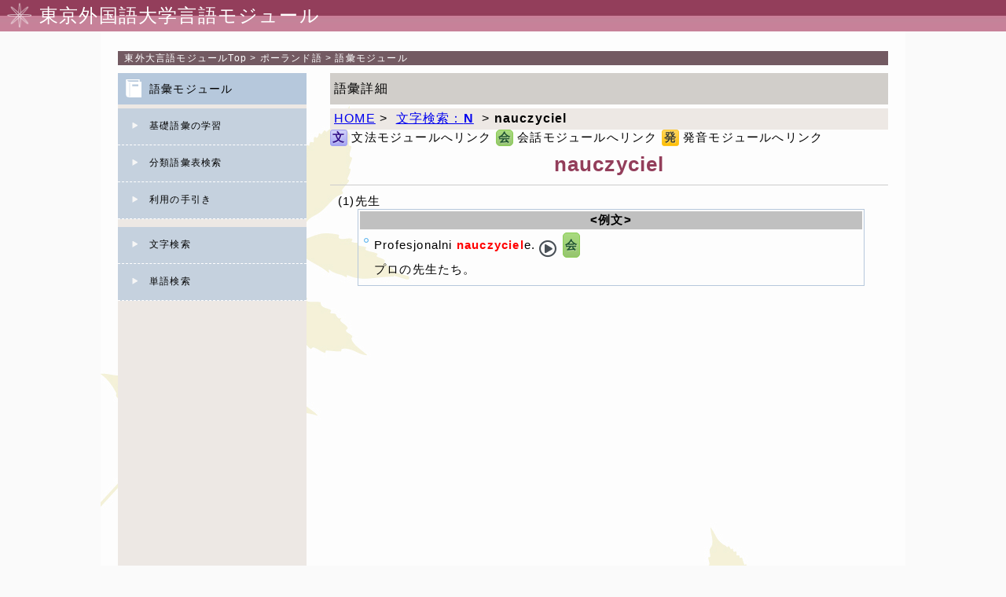

--- FILE ---
content_type: text/html; charset=UTF-8
request_url: https://www.coelang.tufs.ac.jp/mt/pl/vmod/v_search_detail.php?id=128&rf=3&ls=N
body_size: 8551
content:
<!DOCTYPE HTML>
<html>
<head>
<meta charset="utf-8">
<meta HTTP-equiv="Content-Style-Type" content="text/css">
<meta HTTP-equiv="Content-SCRIPT-TYPE" content="text/javascript">
<meta HTTP-equiv="Content-Type" content="text/html; charset=UTF-8">
<meta name="viewport" content="width=device-width,user-scalable=yes,maximum-scale=2.0,minimum-scale=0.5"/>
<link rel="stylesheet" type="text/css" href="css/reset.css">
<link rel="stylesheet" media="all" type="text/css" href="css/style.css">
<link rel="stylesheet" title="標準" type="text/css" href="./css/all.css">
<link rel="stylesheet" href="https://use.fontawesome.com/releases/v5.6.3/css/all.css">
<script src="//ajax.googleapis.com/ajax/libs/jquery/3.4.1/jquery.min.js"></script>
<meta name="Keywords" content="ポーランド語">
<meta name="Description" content="ポーランド語の語彙モジュール">
<meta name="copyright" content="Copyright 2012 Tokyo University of Foreign Studies, All Rights Reserved,">
<meta name="robots" content="INDEX,FOLLOW">
<TITLE>ポーランド語語彙モジュール</TITLE>
<script src="javascript/menuindex.js"></script>



 
</head>
<body>
<div id="container">
	<header>
		<img  src="./img/head_icon.png"/>
		<h1>東京外国語大学言語モジュール</h1>
	</header>
<nav class="navi" id="t_path5">&nbsp;
	<a target="_self" href="../../" class="link2"><span>東外大言語モジュール</span>Top</a>&nbsp;&gt;&nbsp;<a target="_self" href="../" class="link2">ポーランド語</a>&nbsp;&gt;&nbsp;<a href="./">語彙モジュール</a>
</nav>
<section id="content_box" class="clearfix">
	<!--左メニュー-->
	<nav id="menu">
		<h2 id="sub_menu_goi_title2" class="menu_title"><a href="./">語彙モジュール</a></h2>
		<div class="menu_body">
    <div class="sub_menu">
        <a href="v_kisogoi.php" title="基礎語彙の学習" class="menu">基礎語彙の学習</a>
    </div>
    <div class="sub_menu">
        <a href="v_bunrui.php" title="分類語彙表検索" class="menu" accesskey="w">分類語彙表検索</a>
    </div>
    <div class='sub_menu'><a href='./index.php?pcf=tebiki' class='menu'  title='この語彙サイトを利用するにあたっての解説' accesskey='p'>利用の手引き</a></div>
    <div id="goi_search_t" class="sub_menu">
        <span class="indextitle">文字検索</span>
    </div>
    <div id="goi_search" class="menu_list" style="display:none;">
        <form name="a_index" method="get" action="v_search_list.php">
            <input type="hidden" name="di">
            <div class='tdalmenu'><p id='cahr_A'><a href='v_search_list.php?di=A' class='menu_charsearch'>A</a></p><p id='cahr_B'><a href='v_search_list.php?di=B' class='menu_charsearch'>B</a></p><p id='cahr_C'><a href='v_search_list.php?di=C' class='menu_charsearch'>C</a></p><p id='cahr_Ć'><a href='v_search_list.php?di=Ć' class='menu_charsearch'>Ć</a></p><p id='cahr_D'><a href='v_search_list.php?di=D' class='menu_charsearch'>D</a></p><p id='cahr_E'><a href='v_search_list.php?di=E' class='menu_charsearch'>E</a></p><p id='cahr_F'><a href='v_search_list.php?di=F' class='menu_charsearch'>F</a></p><p id='cahr_G'><a href='v_search_list.php?di=G' class='menu_charsearch'>G</a></p><p id='cahr_H'><a href='v_search_list.php?di=H' class='menu_charsearch'>H</a></p><p id='cahr_I'><a href='v_search_list.php?di=I' class='menu_charsearch'>I</a></p><p id='cahr_J'><a href='v_search_list.php?di=J' class='menu_charsearch'>J</a></p><p id='cahr_K'><a href='v_search_list.php?di=K' class='menu_charsearch'>K</a></p><p id='cahr_L'><a href='v_search_list.php?di=L' class='menu_charsearch'>L</a></p><p id='cahr_Ł'><a href='v_search_list.php?di=Ł' class='menu_charsearch'>Ł</a></p><p id='cahr_M'><a href='v_search_list.php?di=M' class='menu_charsearch'>M</a></p><p id='cahr_N'><a href='v_search_list.php?di=N' class='menu_charsearch'>N</a></p><p id='cahr_O'><a href='v_search_list.php?di=O' class='menu_charsearch'>O</a></p><p id='cahr_P'><a href='v_search_list.php?di=P' class='menu_charsearch'>P</a></p><p id='cahr_R'><a href='v_search_list.php?di=R' class='menu_charsearch'>R</a></p><p id='cahr_S'><a href='v_search_list.php?di=S' class='menu_charsearch'>S</a></p><p id='cahr_Ś'><a href='v_search_list.php?di=Ś' class='menu_charsearch'>Ś</a></p><p id='cahr_T'><a href='v_search_list.php?di=T' class='menu_charsearch'>T</a></p><p id='cahr_U'><a href='v_search_list.php?di=U' class='menu_charsearch'>U</a></p><p id='cahr_W'><a href='v_search_list.php?di=W' class='menu_charsearch'>W</a></p><p id='cahr_Z'><a href='v_search_list.php?di=Z' class='menu_charsearch'>Z</a></p><p id='cahr_Ż'><a href='v_search_list.php?di=Ż' class='menu_charsearch'>Ż</a></p></div>
        </form>
    </div>

    <div id="shibori_search_t" class="sub_menu">
        <span class="indextitle">単語検索</span>
    </div>
    <div id="shibori_search" class="menu_list" style="display:none;">
        <div class="clearfix">
            <form name="t_index" method="get" action="v_search_list.php">
                <input name="stx" id="serchTxt" type="text" size="20" maxlength="100" value="" title="(T):" accesskey="t">
        		<div class="goi_radio">
                    <input name="mp" id="goi_rdo_1" type="radio" value="1" >
                    <label id="goi_lab_1" for="goi_1">前方一致</label>
                    <input name="mp" id="goi_rdo_2" type="radio" value="2" >
                    <label id="goi_lab_2" for="goi_2">後方一致</label>
                </div>
                <div class="goi_radio">
                    <input name="mp" id="goi_rdo_3" type="radio" value="3" >
                    <label id="goi_lab_3" for="goi_3">完全一致</label>
                    <input name="mp" id="goi_rdo_4" type="radio" value="0" checked='true'>
                    <label id="goi_lab_4" for="goi_4">あいまい検索</label>
                </div>
                <div id="goi_button">
                    <input type="submit" name="sbtn" value="検索" title="(F):検索" accesskey="f">
                    <input type="button" name="rbtn" value="リセット" title="(R):リセット" accesskey="r">
                </div>
            </form>
        </div>
    </div>
    
    <noscript><p>※このページはJavaScriptを使用しています。JavaScriptをONにしてご入室下さい。</p></noscript>
</div>
	</nav>
	<!--コンテンツ-->
	<section id="sub_content">
		<div id="title" class="title">語彙詳細</div>
        
<!-- パンくずリスト開始 -->
<div class="navigation">
    <span class='home-link'><a href='./' >HOME</a>&nbsp;&gt;&nbsp;</span>
<a href='javascript:history.back()'>文字検索：<span lang='pl' class='oth_font'><strong>N</strong></span></a>
&nbsp;&gt;&nbsp;<span lang='pl' class='oth_font'><strong>nauczyciel</strong></span>
</div>
<!-- パンくずリスト終了 -->


<div class='pagemain clearfix'>
     <span class='m-link-label'>
    <span class='g_icontext'>文</span> 文法モジュールへリンク
    <span class='d_icontext'>会</span> 会話モジュールへリンク
    <span class='p_icontext'>発</span> 発音モジュールへリンク
</span>
    <div class='goimidashi'>
        <span class='oth_lang' id='basic128'>nauczyciel</span>
    </div><!-- div class='goimidashi' -->
    <div class="detail_main">
        <div class='detail_child'>(1)先生</div><!-- div class='detail_child' --><div class='ex_contents'>
    <div class='ex_title'>&lt;例文&gt;</div>
                <div class='eachExample'>
            <div class='tlang_block'>
                <span class='t_language'>Profesjonalni <span class="token">nauczyciel</span>e.</span>    <!--■■■Dモジュールへのリンク■■■-->
    	<!-- ../dmod/class/movie/pl_ja09.mp4 -->
    <span  class='dmodsound' onclick="playDmodSound('../dmod/class/movie/pl_ja09.mp4', '19.41', '21.29')"><i class='far fa-play-circle' style='color:#495057;'></i></span>

    <a href="../dmod/class/ja_09.html" target="blank" class="dmodlink">会</a>
    <!--■■■Dモジュールへのリンク終了■■■-->
                
                <div class='trans_block'>プロの先生たち。</div>
            </div>
        </div><!-- class="eachExample" -->
</div><!-- div class='ex_contents' -->
        
    </div><!-- class="detail_main" -->
</div><!-- div class='pagemain clearfix' -->

	</section>
</section>
<footer id="footer2"><div class="c_right">Copyright Tokyo University of Foreign Studies, All Rights Reserved,</div></footer>
</div><!--  end container -->
</body>
</html>